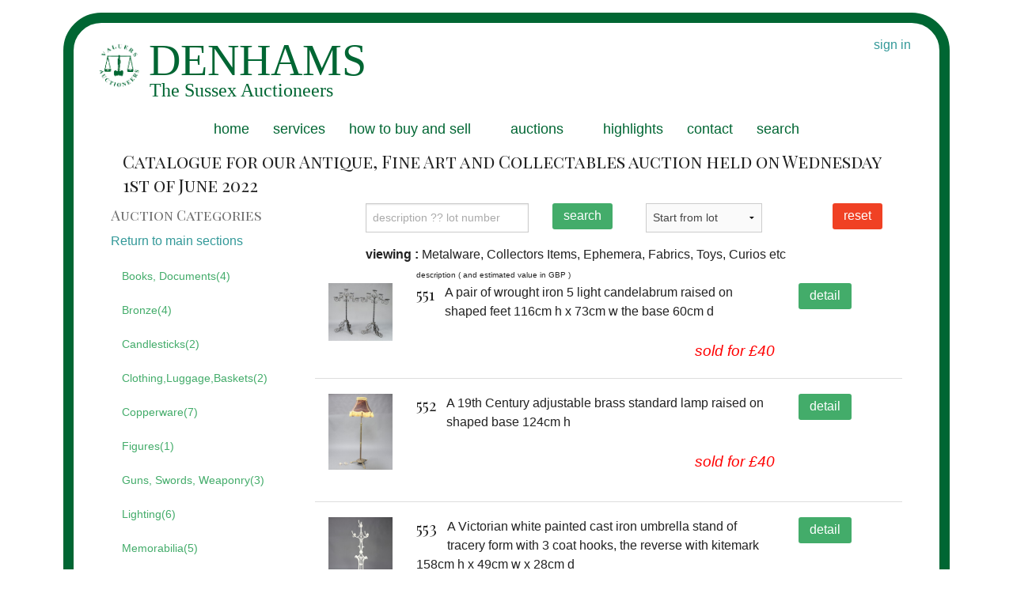

--- FILE ---
content_type: text/html; charset=UTF-8
request_url: https://denhams.com/antique-auction/june-2022-01/toys-carpets-memorabilia-militaria
body_size: 11617
content:
<!DOCTYPE HTML>
<html lang="en-GB">
<head>
            <!-- Google tag (gtag.js) -->
    <script async src="https://www.googletagmanager.com/gtag/js?id=UA-412982-1"></script>
    <script>
      window.dataLayer = window.dataLayer || [];
      function gtag(){dataLayer.push(arguments);}
      gtag('js', new Date());

      gtag('config', 'UA-412982-1');
    </script>
    
    <meta http-equiv="Content-Type" content="text/html; charset=utf-8">
    <title>
        Toys, Metalware and Ephemera in the 1st June 2022 antique auction | Denhams
    </title>
    <meta name="description" content="
		    Metalware, Collectors Items, Ephemera, Fabrics, Toys, Curios etc in Denham&#039;s Antique, Fine Art and Collectables auction held on Wednesday 1st of June 2022
	 ">
    <meta name="verify-v1" content="3rdhLs6QZ03lpoVDV+0ZUUwMuLy+p8h7/6QCo+wx2oo=">
    <meta name="msvalidate.01" content="12DD61020E58C330C77F851EEBE96B5C" />
    <meta name="p:domain_verify" content="35114e4875e44c5e80804a9ba55d9c37"/>
    <meta name="y_key" content="5aab57ce6b1738a0">
    <meta name="viewport" content="width=device-width"/>
    <meta name="_token" content="m2Cla66iM1ZqA39MAMG8e7nD8DVvNlX73dj2j9PW" />
    <link href="https://assets.denhams.com/img/apple-touch-icon.1de74a82.png" rel="apple-touch-icon-precomposed"/>
    <link rel="preload" as="style" href="//maxcdn.bootstrapcdn.com/font-awesome/4.5.0/css/font-awesome.min.css" onload="this.onload=null;this.rel='stylesheet'" >
    <link href="https://assets.denhams.com/css/framework.593e7cf2.css.gz" rel="stylesheet" type="text/css">
    <link rel="preload" as="style" href="https://assets.denhams.com/css/third-party.min.2af6197d.css.gz" onload="this.rel='stylesheet'">
    <link rel="preload" as="style" href="https://fonts.googleapis.com/css?family=Montserrat|Playfair+Display+SC" onload="this.onload=null;this.rel='stylesheet'">

    <link rel="preconnect" href="https://fonts.gstatic.com">
    <link rel="preload" as="style"  href="https://fonts.googleapis.com/css2?family=Raleway:wght@600&display=swap"  onload="this.onload=null;this.rel='stylesheet'">
       <style type="text/css">
       .extra-space-hamburger {
margin-top: 1.2rem;
padding-left: 1em;
}
   </style>
</head>
<!-- Google tag (gtag.js) -->
<script async src="https://www.googletagmanager.com/gtag/js?id=G-HSV5Q48EPX"></script>
<script>
  window.dataLayer = window.dataLayer || [];
  function gtag(){dataLayer.push(arguments);}
  gtag('js', new Date());

  gtag('config', 'G-HSV5Q48EPX');
</script>
<body  style='width:100%'>
<div class='outer'>
    <div class="row">
        <header class='member-status'>
                                                                                        <a href='/users/login'>sign in</a>
                                    </header>
    </div>
    <div class="off-canvas-wrap" data-offcanvas>
        <div class="inner-wrap">
            <nav class="tab-bar show-for-medium-down">
                <section class="right-small">
                 
                  <a href="#" class="right-off-canvas-toggle"><span> <i class="fa fa-bars extra-space-hamburger"></i>  </span></a>
                </section>
            </nav>

            <!-- Off Canvas Menu -->
            <aside class="left-off-canvas-menu">
                <ul class='off-canvas-list'>
                        <li><label>auction categories</label></li>
    <li class='has-submenu'><a href="#">Main categories</a>
        <ul class='left-submenu'>
            <li class="back"><a href="#">Back</a></li>
                                        <li>
                    <a href='https://denhams.com/antique-auction/june-2022-01/silver-jewellery'>
                        Silver, Silver Plated items, Jewellery &amp; Objects of Virtue</a></li>
                            <li>
                    <a href='https://denhams.com/antique-auction/june-2022-01/ceramic-glass-pottery'>
                        Ceramics and Glassware</a></li>
                            <li>
                    <a href='https://denhams.com/antique-auction/june-2022-01/toys-carpets-memorabilia-militaria'>
                        Metalware, Collectors Items, Ephemera, Fabrics, Toys, Curios etc</a></li>
                            <li>
                    <a href='https://denhams.com/antique-auction/june-2022-01/paintings'>
                        Paintings, Watercolours, Prints, Sculpture and Works of Art</a></li>
                            <li>
                    <a href='https://denhams.com/antique-auction/june-2022-01/clocks-scientific-instruments'>
                        Clocks, Watches and Timepieces</a></li>
                            <li>
                    <a href='https://denhams.com/antique-auction/june-2022-01/carpets-rugs-runners'>
                        Carpets, Rugs and Runners</a></li>
                            <li>
                    <a href='https://denhams.com/antique-auction/june-2022-01/antique-furniture'>
                        Antique &amp; Fine Quality Furniture and Furnishings</a></li>
                                </ul>
    </li>
    <li><a href='https://denhams.com/antique-auction/june-2022-01/toys-carpets-memorabilia-militaria/books-documents'>
            Books, Documents(4)</a></li>
    <li><a href='https://denhams.com/antique-auction/june-2022-01/toys-carpets-memorabilia-militaria/bronze'>
            Bronze(4)</a></li>
    <li><a href='https://denhams.com/antique-auction/june-2022-01/toys-carpets-memorabilia-militaria/candlesticks'>
            Candlesticks(2)</a></li>
    <li><a href='https://denhams.com/antique-auction/june-2022-01/toys-carpets-memorabilia-militaria/clothing-luggage-baskets'>
            Clothing,Luggage,Baskets(2)</a></li>
    <li><a href='https://denhams.com/antique-auction/june-2022-01/toys-carpets-memorabilia-militaria/copperware'>
            Copperware(7)</a></li>
    <li><a href='https://denhams.com/antique-auction/june-2022-01/toys-carpets-memorabilia-militaria/figures'>
            Figures(1)</a></li>
    <li><a href='https://denhams.com/antique-auction/june-2022-01/toys-carpets-memorabilia-militaria/guns-swords-weaponry'>
            Guns, Swords, Weaponry(3)</a></li>
    <li><a href='https://denhams.com/antique-auction/june-2022-01/toys-carpets-memorabilia-militaria/lighting'>
            Lighting(6)</a></li>
    <li><a href='https://denhams.com/antique-auction/june-2022-01/toys-carpets-memorabilia-militaria/memorabilia'>
            Memorabilia(5)</a></li>
    <li><a href='https://denhams.com/antique-auction/june-2022-01/toys-carpets-memorabilia-militaria/model-planes-boats-trains'>
            Model Planes, Boats, Trains(3)</a></li>
    <li><a href='https://denhams.com/antique-auction/june-2022-01/toys-carpets-memorabilia-militaria/other'>
            Other(13)</a></li>
    <li><a href='https://denhams.com/antique-auction/june-2022-01/toys-carpets-memorabilia-militaria/postcards-stamps-cigarette-cards'>
            Postcards, Stamps, Cigarette Cards(7)</a></li>
    <li><a href='https://denhams.com/antique-auction/june-2022-01/toys-carpets-memorabilia-militaria/samplers-panels-stump-work'>
            Samplers, Panels, Stump work(1)</a></li>
    <li><a href='https://denhams.com/antique-auction/june-2022-01/toys-carpets-memorabilia-militaria/taxidermy'>
            Taxidermy(1)</a></li>
    <li><a href='https://denhams.com/antique-auction/june-2022-01/toys-carpets-memorabilia-militaria/telescopes-binoculars'>
            Telescopes, Binoculars(1)</a></li>
    <li><a href='https://denhams.com/antique-auction/june-2022-01/toys-carpets-memorabilia-militaria/tools-machinery-instruments'>
            Tools, Machinery, Instruments(2)</a></li>
    <li><a href='https://denhams.com/antique-auction/june-2022-01/toys-carpets-memorabilia-militaria/toys-dolls-games'>
            Toys,Dolls,Games(13)</a></li>
    <li><a href='https://denhams.com/antique-auction/june-2022-01/toys-carpets-memorabilia-militaria/wine-whiskey-alcohol'>
            Wine,whiskey,alcohol(2)</a></li>
    <li><a href='https://denhams.com/antique-auction/june-2022-01/toys-carpets-memorabilia-militaria/wooden-items'>
            Wooden Items(7)</a></li>
		
                </ul>
            </aside>

            <aside class="right-off-canvas-menu">
                <ul class='off-canvas-list'>
                    <li><a href="/">home</a></li>

    <li><a href="/info/services">services</a></li>
    <li class='has-submenu'>
        <a href="#">how to buy and sell</a>
        <ul class='right-submenu'>
          <li class="back"><a href="#">Back</a></li>
            <li><a href="/info/buying_at_auction">Buying at auction</a></li>
            <li><a href="/info/selling_at_auction">Selling at auction</a></li>
            <li><a href='/info/member_services/'>member services</a></li>
            <li class='has-submenu'><a href="#">Shipping</a>
                <ul class='right-submenu'>
                  <li class="back"><a href="#">Back</a></li>

                    <li><a href='/info/international_shipping'>International</a></li>
                    <li><a href='/info/uk_shipping'>UK</a></li>
                </ul>
            </li>
            <li class='has-submenu'>
                <a href="#">Terms and Conditions</a>
                <ul class='right-submenu'>
                  <li class="back"><a href="#">Back</a></li>

                    <li><a href='/info/terms_buying'>for buying</a></li>
                    <li><a href='/info/terms_selling'>for selling</a></li>
                </ul>
            </li>
        </ul>
    </li>

    <li class='has-submenu'><a href="#">auctions</a>
        <ul class='right-submenu'>
            <li class="back"><a href="#">Back</a></li>
            <li><a href="/upcoming-auctions/">upcoming</a></li>
            <li><a href="/past-auctions/">past </a></li>


        </ul>
    </li>
    <li class='has-submenu'><a href="#">dates and times</a>
        <ul class='right-submenu'>
          <li class="back"><a href="#">Back</a></li>

            <li><a href="/upcoming-auctions">upcoming auctions</a></li>
            <li><a href="/info/viewing_times">viewing times</a></li>

            <li><a href="/vendors/">sellers area</a></li>
        </ul>
    </li>
    <li><a href="/highlights/">highlights</a></li>
    <li><a href="/info/contact">contact</a></li>
  
   <li> <a href='/users/login'>sign in</a></li>
   <li> <a href='/users/register'>or register</a></li>
   <li> <a href='/lots/search'>search past auctions</a></li>

                </ul>
            </aside>

            <!-- close the off-canvas menu -->
            <a class="exit-off-canvas"></a>

            <div class="row ">
                <div class='show-for-large-up  medium-12 columns'>
                    <nav class="top-bar " data-topbar>
                                                                                    <ul class="title-area">
    <li class="name"></li>
    <li class="toggle-topbar menu-icon"><a href="#">menu</a></li>
  </ul>
<section class="top-bar-section">
<ul>
    <li><a href="/">home</a></li>
    <li><a href="/info/services">services</a></li>
    <li class='has-dropdown'>
        <a href="#">how to buy and sell</a>
        <ul class='dropdown'>
            <li><a href="/info/buying_at_auction">buying at auction</a></li>
            <li><a href="/info/selling_at_auction">selling at auction</a></li>
            <li><a href='/info/member_services/'>member services</a></li>
            <li class='has-dropdown'><a href="#">shipping</a>
                <ul class='dropdown'>
                    <li><a href='/info/international_shipping'>international</a></li>
                    <li><a href='/info/uk_shipping'>UK</a></li>
                </ul>
            </li>
            <li class='has-dropdown'>
                <a href="#">terms and conditions</a>
                <ul class='dropdown'>
                    <li><a href='/info/terms_buying'>for buying</a></li>
                    <li><a href='/info/terms_selling'>for selling</a></li>
                </ul>
            </li>
        </ul>
    </li>
    <li class='has-dropdown'><a href="#">auctions</a>
        <ul class='dropdown'>
            <li><a href="/upcoming-auctions/">upcoming</a></li>
            <li><a href="/viewing-times">viewing times</a></li>
            <li><a href="/past-auctions/">past </a></li>

            <li><a href="/vendors/">sellers area</a></li>
        </ul>
    </li>
    <li><a href="/highlights/">highlights</a></li>
    <li><a href="/info/contact">contact</a></li>
     <li class='has-dropdown show-for-small-only'><a href="#">Members</a>
        <ul class='dropdown'>
                           <li> <a href='/users/login'>sign in</a></li>
               <li> <a href='/users/register'>or register</a></li>
                    </ul>
    </li>
    <li><a href="/lots/search">search</a></li>

</ul>
</section>



                                                                        </nav>
                </div>
            </div>
            <div class="row" style="min-height: 200px">
                <div class='small-12 large-12 columns'>
                        <div id="fb-root"></div>
    <div class='row'>
        <div class='small-12 large-12 columns'>
                            <h1>Catalogue for our Antique, Fine Art and Collectables auction held on Wednesday 1st of June 2022</h1>
                    </div>
        <div class='row'>
            <div class='large-3 columns show-for-large-up'>
                <h3 class='subheader'>Auction Categories</h3>
                                    <!--googleoff: all-->
                    <a href='https://denhams.com/antique-auction/june-2022-01'>Return to main sections</a>
                    <!--googleon: all-->
                                <nav class="auction-category">
                    <ul class='side-nav'>
                        <li><a href='https://denhams.com/antique-auction/june-2022-01/toys-carpets-memorabilia-militaria/books-documents'>
            Books, Documents(4)</a></li>

    <li><a href='https://denhams.com/antique-auction/june-2022-01/toys-carpets-memorabilia-militaria/bronze'>
            Bronze(4)</a></li>

    <li><a href='https://denhams.com/antique-auction/june-2022-01/toys-carpets-memorabilia-militaria/candlesticks'>
            Candlesticks(2)</a></li>

    <li><a href='https://denhams.com/antique-auction/june-2022-01/toys-carpets-memorabilia-militaria/clothing-luggage-baskets'>
            Clothing,Luggage,Baskets(2)</a></li>

    <li><a href='https://denhams.com/antique-auction/june-2022-01/toys-carpets-memorabilia-militaria/copperware'>
            Copperware(7)</a></li>

    <li><a href='https://denhams.com/antique-auction/june-2022-01/toys-carpets-memorabilia-militaria/figures'>
            Figures(1)</a></li>

    <li><a href='https://denhams.com/antique-auction/june-2022-01/toys-carpets-memorabilia-militaria/guns-swords-weaponry'>
            Guns, Swords, Weaponry(3)</a></li>

    <li><a href='https://denhams.com/antique-auction/june-2022-01/toys-carpets-memorabilia-militaria/lighting'>
            Lighting(6)</a></li>

    <li><a href='https://denhams.com/antique-auction/june-2022-01/toys-carpets-memorabilia-militaria/memorabilia'>
            Memorabilia(5)</a></li>

    <li><a href='https://denhams.com/antique-auction/june-2022-01/toys-carpets-memorabilia-militaria/model-planes-boats-trains'>
            Model Planes, Boats, Trains(3)</a></li>

    <li><a href='https://denhams.com/antique-auction/june-2022-01/toys-carpets-memorabilia-militaria/other'>
            Other(13)</a></li>

    <li><a href='https://denhams.com/antique-auction/june-2022-01/toys-carpets-memorabilia-militaria/postcards-stamps-cigarette-cards'>
            Postcards, Stamps, Cigarette Cards(7)</a></li>

    <li><a href='https://denhams.com/antique-auction/june-2022-01/toys-carpets-memorabilia-militaria/samplers-panels-stump-work'>
            Samplers, Panels, Stump work(1)</a></li>

    <li><a href='https://denhams.com/antique-auction/june-2022-01/toys-carpets-memorabilia-militaria/taxidermy'>
            Taxidermy(1)</a></li>

    <li><a href='https://denhams.com/antique-auction/june-2022-01/toys-carpets-memorabilia-militaria/telescopes-binoculars'>
            Telescopes, Binoculars(1)</a></li>

    <li><a href='https://denhams.com/antique-auction/june-2022-01/toys-carpets-memorabilia-militaria/tools-machinery-instruments'>
            Tools, Machinery, Instruments(2)</a></li>

    <li><a href='https://denhams.com/antique-auction/june-2022-01/toys-carpets-memorabilia-militaria/toys-dolls-games'>
            Toys,Dolls,Games(13)</a></li>

    <li><a href='https://denhams.com/antique-auction/june-2022-01/toys-carpets-memorabilia-militaria/wine-whiskey-alcohol'>
            Wine,whiskey,alcohol(2)</a></li>

    <li><a href='https://denhams.com/antique-auction/june-2022-01/toys-carpets-memorabilia-militaria/wooden-items'>
            Wooden Items(7)</a></li>
		
                    </ul>
                </nav>
            </div>
            <div class='small-12 large-9 columns'>
                <div class='row'>
                    <div class='small-11 small-offset-1 small-centered  columns'>
                        <div class="row">
	<form method="POST" action="https://denhams.com/antique-auction/june-2022-01/search" accept-charset="UTF-8"><input name="_token" type="hidden" value="m2Cla66iM1ZqA39MAMG8e7nD8DVvNlX73dj2j9PW">

	<div class="small-8 medium-4 columns">
		<input placeholder="description ?? lot number" name="searchtext" type="text">
	</div>
	<div class="small-4 medium-2 columns">
		<button type="submit" class="medium radius left">search</button>
	</div>
	<div class="small-6 medium-2 columns">
		<a class="button alert medium radius left" href="https://denhams.com/antique-auction?sale_date_slug=june-2022-01">reset</a>
	</div>
	</form>
	<div class="small-6 medium-3  text-right end columns"  >
		<form method="GET" action="https://denhams.com/antique-auction?sale_date_slug=june-2022-01" accept-charset="UTF-8" name="choose_start_lot">
		<select name="start_lot_no"><option selected="selected" value="">Start from lot</option><option value="1">1</option><option value="2">2</option><option value="3">3</option><option value="4">4</option><option value="5">5</option><option value="6">6</option><option value="7">7</option><option value="8">8</option><option value="9">9</option><option value="10">10</option><option value="11">11</option><option value="12">12</option><option value="13">13</option><option value="14">14</option><option value="15">15</option><option value="16">16</option><option value="17">17</option><option value="18">18</option><option value="19">19</option><option value="20">20</option><option value="21">21</option><option value="22">22</option><option value="23">23</option><option value="24">24</option><option value="25">25</option><option value="26">26</option><option value="27">27</option><option value="28">28</option><option value="29">29</option><option value="30">30</option><option value="31">31</option><option value="32">32</option><option value="33">33</option><option value="34">34</option><option value="35">35</option><option value="36">36</option><option value="37">37</option><option value="38">38</option><option value="39">39</option><option value="40">40</option><option value="41">41</option><option value="42">42</option><option value="43">43</option><option value="44">44</option><option value="45">45</option><option value="46">46</option><option value="47">47</option><option value="48">48</option><option value="49">49</option><option value="50">50</option><option value="51">51</option><option value="52">52</option><option value="54">54</option><option value="55">55</option><option value="56">56</option><option value="57">57</option><option value="58">58</option><option value="59">59</option><option value="60">60</option><option value="61">61</option><option value="62">62</option><option value="63">63</option><option value="64">64</option><option value="65">65</option><option value="66">66</option><option value="67">67</option><option value="68">68</option><option value="69">69</option><option value="70">70</option><option value="71">71</option><option value="72">72</option><option value="73">73</option><option value="74">74</option><option value="75">75</option><option value="76">76</option><option value="77">77</option><option value="78">78</option><option value="79">79</option><option value="80">80</option><option value="81">81</option><option value="82">82</option><option value="83">83</option><option value="84">84</option><option value="85">85</option><option value="86">86</option><option value="87">87</option><option value="88">88</option><option value="89">89</option><option value="90">90</option><option value="91">91</option><option value="92">92</option><option value="93">93</option><option value="94">94</option><option value="95">95</option><option value="96">96</option><option value="97">97</option><option value="98">98</option><option value="99">99</option><option value="100">100</option><option value="101">101</option><option value="102">102</option><option value="103">103</option><option value="104">104</option><option value="105">105</option><option value="106">106</option><option value="108">108</option><option value="109">109</option><option value="110">110</option><option value="111">111</option><option value="112">112</option><option value="113">113</option><option value="114">114</option><option value="115">115</option><option value="116">116</option><option value="117">117</option><option value="118">118</option><option value="119">119</option><option value="120">120</option><option value="121">121</option><option value="122">122</option><option value="123">123</option><option value="124">124</option><option value="125">125</option><option value="126">126</option><option value="127">127</option><option value="128">128</option><option value="129">129</option><option value="130">130</option><option value="131">131</option><option value="132">132</option><option value="133">133</option><option value="134">134</option><option value="135">135</option><option value="136">136</option><option value="137">137</option><option value="138">138</option><option value="139">139</option><option value="140">140</option><option value="141">141</option><option value="142">142</option><option value="143">143</option><option value="144">144</option><option value="145">145</option><option value="146">146</option><option value="147">147</option><option value="148">148</option><option value="149">149</option><option value="150">150</option><option value="151">151</option><option value="152">152</option><option value="153">153</option><option value="154">154</option><option value="155">155</option><option value="156">156</option><option value="157">157</option><option value="158">158</option><option value="159">159</option><option value="160">160</option><option value="161">161</option><option value="162">162</option><option value="163">163</option><option value="164">164</option><option value="165">165</option><option value="166">166</option><option value="167">167</option><option value="168">168</option><option value="169">169</option><option value="170">170</option><option value="171">171</option><option value="172">172</option><option value="173">173</option><option value="174">174</option><option value="175">175</option><option value="176">176</option><option value="177">177</option><option value="178">178</option><option value="179">179</option><option value="180">180</option><option value="181">181</option><option value="182">182</option><option value="183">183</option><option value="184">184</option><option value="185">185</option><option value="186">186</option><option value="187">187</option><option value="188">188</option><option value="189">189</option><option value="190">190</option><option value="191">191</option><option value="192">192</option><option value="193">193</option><option value="194">194</option><option value="195">195</option><option value="196">196</option><option value="197">197</option><option value="198">198</option><option value="199">199</option><option value="200">200</option><option value="201">201</option><option value="202">202</option><option value="203">203</option><option value="204">204</option><option value="205">205</option><option value="206">206</option><option value="207">207</option><option value="208">208</option><option value="209">209</option><option value="210">210</option><option value="211">211</option><option value="212">212</option><option value="213">213</option><option value="214">214</option><option value="215">215</option><option value="216">216</option><option value="217">217</option><option value="218">218</option><option value="219">219</option><option value="220">220</option><option value="221">221</option><option value="222">222</option><option value="223">223</option><option value="224">224</option><option value="225">225</option><option value="226">226</option><option value="227">227</option><option value="228">228</option><option value="229">229</option><option value="230">230</option><option value="231">231</option><option value="232">232</option><option value="233">233</option><option value="234">234</option><option value="235">235</option><option value="236">236</option><option value="237">237</option><option value="238">238</option><option value="239">239</option><option value="240">240</option><option value="241">241</option><option value="242">242</option><option value="243">243</option><option value="244">244</option><option value="245">245</option><option value="246">246</option><option value="247">247</option><option value="248">248</option><option value="249">249</option><option value="250">250</option><option value="251">251</option><option value="252">252</option><option value="253">253</option><option value="254">254</option><option value="255">255</option><option value="256">256</option><option value="257">257</option><option value="258">258</option><option value="259">259</option><option value="260">260</option><option value="261">261</option><option value="262">262</option><option value="263">263</option><option value="264">264</option><option value="265">265</option><option value="266">266</option><option value="267">267</option><option value="268">268</option><option value="269">269</option><option value="270">270</option><option value="271">271</option><option value="272">272</option><option value="273">273</option><option value="274">274</option><option value="275">275</option><option value="276">276</option><option value="277">277</option><option value="278">278</option><option value="279">279</option><option value="280">280</option><option value="281">281</option><option value="282">282</option><option value="283">283</option><option value="284">284</option><option value="285">285</option><option value="286">286</option><option value="287">287</option><option value="288">288</option><option value="289">289</option><option value="290">290</option><option value="291">291</option><option value="292">292</option><option value="293">293</option><option value="294">294</option><option value="295">295</option><option value="296">296</option><option value="297">297</option><option value="298">298</option><option value="401">401</option><option value="403">403</option><option value="404">404</option><option value="405">405</option><option value="406">406</option><option value="407">407</option><option value="408">408</option><option value="409">409</option><option value="410">410</option><option value="411">411</option><option value="412">412</option><option value="413">413</option><option value="414">414</option><option value="415">415</option><option value="416">416</option><option value="417">417</option><option value="418">418</option><option value="419">419</option><option value="420">420</option><option value="422">422</option><option value="423">423</option><option value="424">424</option><option value="425">425</option><option value="426">426</option><option value="427">427</option><option value="428">428</option><option value="429">429</option><option value="430">430</option><option value="431">431</option><option value="432">432</option><option value="433">433</option><option value="434">434</option><option value="435">435</option><option value="436">436</option><option value="437">437</option><option value="438">438</option><option value="439">439</option><option value="440">440</option><option value="441">441</option><option value="442">442</option><option value="443">443</option><option value="444">444</option><option value="445">445</option><option value="446">446</option><option value="447">447</option><option value="448">448</option><option value="449">449</option><option value="450">450</option><option value="451">451</option><option value="452">452</option><option value="453">453</option><option value="454">454</option><option value="455">455</option><option value="456">456</option><option value="457">457</option><option value="458">458</option><option value="459">459</option><option value="460">460</option><option value="461">461</option><option value="462">462</option><option value="463">463</option><option value="464">464</option><option value="465">465</option><option value="466">466</option><option value="467">467</option><option value="468">468</option><option value="469">469</option><option value="470">470</option><option value="471">471</option><option value="472">472</option><option value="473">473</option><option value="474">474</option><option value="475">475</option><option value="551">551</option><option value="552">552</option><option value="553">553</option><option value="554">554</option><option value="555">555</option><option value="556">556</option><option value="557">557</option><option value="558">558</option><option value="559">559</option><option value="560">560</option><option value="561">561</option><option value="562">562</option><option value="563">563</option><option value="564">564</option><option value="565">565</option><option value="566">566</option><option value="567">567</option><option value="568">568</option><option value="569">569</option><option value="570">570</option><option value="571">571</option><option value="572">572</option><option value="573">573</option><option value="574">574</option><option value="575">575</option><option value="576">576</option><option value="577">577</option><option value="578">578</option><option value="579">579</option><option value="580">580</option><option value="581">581</option><option value="583">583</option><option value="584">584</option><option value="585">585</option><option value="586">586</option><option value="587">587</option><option value="588">588</option><option value="589">589</option><option value="590">590</option><option value="591">591</option><option value="592">592</option><option value="593">593</option><option value="594">594</option><option value="595">595</option><option value="596">596</option><option value="597">597</option><option value="598">598</option><option value="599">599</option><option value="600">600</option><option value="601">601</option><option value="602">602</option><option value="603">603</option><option value="604">604</option><option value="605">605</option><option value="606">606</option><option value="607">607</option><option value="608">608</option><option value="609">609</option><option value="610">610</option><option value="611">611</option><option value="612">612</option><option value="613">613</option><option value="614">614</option><option value="615">615</option><option value="616">616</option><option value="617">617</option><option value="618">618</option><option value="619">619</option><option value="620">620</option><option value="621">621</option><option value="622">622</option><option value="623">623</option><option value="624">624</option><option value="626">626</option><option value="627">627</option><option value="628">628</option><option value="629">629</option><option value="630">630</option><option value="631">631</option><option value="632">632</option><option value="633">633</option><option value="634">634</option><option value="635">635</option><option value="636">636</option><option value="801">801</option><option value="802">802</option><option value="803">803</option><option value="804">804</option><option value="805">805</option><option value="806">806</option><option value="807">807</option><option value="808">808</option><option value="809">809</option><option value="810">810</option><option value="811">811</option><option value="812">812</option><option value="813">813</option><option value="814">814</option><option value="815">815</option><option value="816">816</option><option value="851">851</option><option value="852">852</option><option value="853">853</option><option value="854">854</option><option value="855">855</option><option value="856">856</option><option value="857">857</option><option value="858">858</option><option value="859">859</option><option value="861">861</option><option value="862">862</option><option value="863">863</option><option value="864">864</option><option value="865">865</option><option value="866">866</option><option value="867">867</option><option value="868">868</option><option value="869">869</option><option value="870">870</option><option value="871">871</option><option value="872">872</option><option value="873">873</option><option value="874">874</option><option value="875">875</option><option value="876">876</option><option value="881">881</option><option value="882">882</option><option value="883">883</option><option value="884">884</option><option value="885">885</option><option value="886">886</option><option value="887">887</option><option value="888">888</option><option value="889">889</option><option value="890">890</option><option value="891">891</option><option value="892">892</option><option value="893">893</option><option value="894">894</option><option value="895">895</option><option value="896">896</option><option value="897">897</option><option value="898">898</option><option value="899">899</option><option value="900">900</option><option value="901">901</option><option value="902">902</option><option value="903">903</option><option value="904">904</option><option value="905">905</option><option value="906">906</option><option value="907">907</option><option value="908">908</option><option value="921">921</option><option value="922">922</option><option value="923">923</option><option value="924">924</option><option value="925">925</option><option value="926">926</option><option value="927">927</option><option value="928">928</option><option value="929">929</option><option value="930">930</option><option value="931">931</option><option value="932">932</option><option value="933">933</option><option value="934">934</option><option value="935">935</option><option value="936">936</option><option value="937">937</option><option value="938">938</option><option value="939">939</option><option value="940">940</option><option value="941">941</option><option value="942">942</option><option value="943">943</option><option value="944">944</option><option value="945">945</option><option value="946">946</option><option value="947">947</option><option value="948">948</option><option value="949">949</option><option value="950">950</option><option value="951">951</option><option value="952">952</option><option value="953">953</option><option value="954">954</option><option value="955">955</option><option value="956">956</option><option value="957">957</option><option value="958">958</option><option value="959">959</option><option value="960">960</option><option value="961">961</option><option value="962">962</option><option value="963">963</option><option value="964">964</option><option value="965">965</option><option value="966">966</option><option value="967">967</option><option value="968">968</option><option value="969">969</option><option value="970">970</option><option value="971">971</option><option value="972">972</option><option value="973">973</option><option value="974">974</option><option value="975">975</option><option value="976">976</option><option value="977">977</option><option value="978">978</option><option value="979">979</option><option value="980">980</option><option value="981">981</option><option value="982">982</option><option value="983">983</option><option value="984">984</option><option value="985">985</option><option value="986">986</option><option value="987">987</option><option value="988">988</option><option value="989">989</option><option value="990">990</option><option value="991">991</option><option value="992">992</option><option value="993">993</option><option value="994">994</option><option value="995">995</option><option value="996">996</option><option value="997">997</option><option value="998">998</option><option value="999">999</option><option value="1000">1000</option><option value="1001">1001</option><option value="1002">1002</option><option value="1003">1003</option><option value="1004">1004</option><option value="1005">1005</option><option value="1006">1006</option><option value="1007">1007</option><option value="1008">1008</option><option value="1009">1009</option><option value="1010">1010</option><option value="1011">1011</option><option value="1012">1012</option><option value="1013">1013</option><option value="1014">1014</option><option value="1015">1015</option><option value="1016">1016</option><option value="1017">1017</option><option value="1018">1018</option><option value="1019">1019</option><option value="1020">1020</option><option value="1021">1021</option><option value="1022">1022</option><option value="1023">1023</option><option value="1024">1024</option><option value="1025">1025</option><option value="1026">1026</option><option value="1027">1027</option><option value="1028">1028</option><option value="1029">1029</option><option value="1030">1030</option><option value="1031">1031</option><option value="1032">1032</option><option value="1033">1033</option><option value="1034">1034</option><option value="1035">1035</option><option value="1036">1036</option><option value="1037">1037</option><option value="1038">1038</option><option value="1039">1039</option><option value="1040">1040</option><option value="1041">1041</option><option value="1042">1042</option><option value="1043">1043</option><option value="1044">1044</option><option value="1045">1045</option><option value="1046">1046</option><option value="1047">1047</option><option value="1048">1048</option><option value="1049">1049</option><option value="1050">1050</option><option value="1051">1051</option><option value="1052">1052</option><option value="1053">1053</option><option value="1054">1054</option><option value="1055">1055</option><option value="1056">1056</option><option value="1057">1057</option><option value="1058">1058</option><option value="1059">1059</option><option value="1060">1060</option><option value="1061">1061</option><option value="1062">1062</option></select>
		</form>
	</div>
</div>
<div class="row">

</div>
                    </div>
                </div>
                <div class='row'>
                    <div class='small-11 small-offset-1 small-centered large-12 columns'>
                                                <span class="inline show-for-medium-down">
                            <strong>Viewing</strong> 1<br>
                            <a class='left-off-canvas-toggle'><i class="fa fa-chevron-circle-left"></i>
                                                                    19 sub categories
                                                            </a>
                        </span>
                        <span class="show-for-large-up"><strong> viewing
                                : </strong> Metalware, Collectors Items, Ephemera, Fabrics, Toys, Curios etc
                        </span>

                    </div>
                </div>
                             </div>
            <div class='small-12 large-9 columns'>
                <div class='row'>
                    <div class='small-10 small-offset-2  columns'>
                        <small>description ( and estimated value in GBP )</small>
                    </div>
                </div>
                                    <div class='row' data-lot-id='506965'>
                        <div class='small-12 medium-2 large-2 columns'>
                            <ul class="lightgallery">

        <li data-src="https://images.denhams.com/829/829lot551.jpg" data-responsive="https://image-resize.denhams.com/mobile/829/829lot551.jpg 400">

            <picture>
                  <source 
                    srcset="https://image-resize.denhams.com/highlight/829/829lot551.jpg"
                    media="(min-width: 600px)"
                  />
                  <img 
                    src="https://image-resize.denhams.com/mobile-thumb/829/829lot551.jpg" 
                    alt="A pair of wrought iron 5 light candelabrum raised on shaped feet 116cm h x 73cm w the base 60cm d "
                  />
            </picture>
        </li>
                    </ul>
                        </div>
                        <div class='small-12 medium-10 large-10 columns'>
                            <div class="row">
                                <div class='small-12 medium-9 large-9 columns'>
                                    <h2 class='lotno'>551</h2>
                                    <span class='description '>
                                        A pair of wrought iron 5 light candelabrum raised on shaped feet 116cm h x 73cm w the base 60cm d 
                                                                                <br><br>
                                            <span class='right price-result'><em>sold for &pound;40</em></span>
                                                                                                                 
                                    </span>

                                    

                                                                    </div>
                                <div class='small-12 medium-3 large-3 columns'>
                                    <span class='left'>
                                                                                    <a class='button medium radius' href='https://denhams.com/lot/551/june-2022-01'>detail</a>
                                                                                                                        </span>
                                </div>
                            </div>
                        </div>
                    </div>
                    <hr>
                                    <div class='row' data-lot-id='506966'>
                        <div class='small-12 medium-2 large-2 columns'>
                            <ul class="lightgallery">

        <li data-src="https://images.denhams.com/829/829lot552.jpg" data-responsive="https://image-resize.denhams.com/mobile/829/829lot552.jpg 400">

            <picture>
                  <source 
                    srcset="https://image-resize.denhams.com/highlight/829/829lot552.jpg"
                    media="(min-width: 600px)"
                  />
                  <img 
                    src="https://image-resize.denhams.com/mobile-thumb/829/829lot552.jpg" 
                    alt="A 19th Century adjustable brass standard lamp raised on shaped base 124cm h "
                  />
            </picture>
        </li>
                    </ul>
                        </div>
                        <div class='small-12 medium-10 large-10 columns'>
                            <div class="row">
                                <div class='small-12 medium-9 large-9 columns'>
                                    <h2 class='lotno'>552</h2>
                                    <span class='description '>
                                        A 19th Century adjustable brass standard lamp raised on shaped base 124cm h 
                                                                                <br><br>
                                            <span class='right price-result'><em>sold for &pound;40</em></span>
                                                                                                                 
                                    </span>

                                    

                                                                    </div>
                                <div class='small-12 medium-3 large-3 columns'>
                                    <span class='left'>
                                                                                    <a class='button medium radius' href='https://denhams.com/lot/552/june-2022-01'>detail</a>
                                                                                                                        </span>
                                </div>
                            </div>
                        </div>
                    </div>
                    <hr>
                                    <div class='row' data-lot-id='506967'>
                        <div class='small-12 medium-2 large-2 columns'>
                            <ul class="lightgallery">

        <li data-src="https://images.denhams.com/829/829lot553.jpg" data-responsive="https://image-resize.denhams.com/mobile/829/829lot553.jpg 400">

            <picture>
                  <source 
                    srcset="https://image-resize.denhams.com/highlight/829/829lot553.jpg"
                    media="(min-width: 600px)"
                  />
                  <img 
                    src="https://image-resize.denhams.com/mobile-thumb/829/829lot553.jpg" 
                    alt="A Victorian white painted cast iron umbrella stand of tracery form with 3 coat hooks, the reverse with kitemark 158cm h x 49cm w x 28cm d "
                  />
            </picture>
        </li>
                    </ul>
                        </div>
                        <div class='small-12 medium-10 large-10 columns'>
                            <div class="row">
                                <div class='small-12 medium-9 large-9 columns'>
                                    <h2 class='lotno'>553</h2>
                                    <span class='description '>
                                        A Victorian white painted cast iron umbrella stand of tracery form with 3 coat hooks, the reverse with kitemark 158cm h x 49cm w x 28cm d 
                                                                                <br><br>
                                            <span class='right price-result'><em>sold for &pound;85</em></span>
                                                                                                                 
                                    </span>

                                    

                                                                    </div>
                                <div class='small-12 medium-3 large-3 columns'>
                                    <span class='left'>
                                                                                    <a class='button medium radius' href='https://denhams.com/lot/553/june-2022-01'>detail</a>
                                                                                                                        </span>
                                </div>
                            </div>
                        </div>
                    </div>
                    <hr>
                                    <div class='row' data-lot-id='506968'>
                        <div class='small-12 medium-2 large-2 columns'>
                            <ul class="lightgallery">

        <li data-src="https://images.denhams.com/829/829lot554.jpg" data-responsive="https://image-resize.denhams.com/mobile/829/829lot554.jpg 400">

            <picture>
                  <source 
                    srcset="https://image-resize.denhams.com/highlight/829/829lot554.jpg"
                    media="(min-width: 600px)"
                  />
                  <img 
                    src="https://image-resize.denhams.com/mobile-thumb/829/829lot554.jpg" 
                    alt="A pair of Dutch style gilt metal 6 light electroliers with etched glass shades 44cm h x 67cm diam. (one is missing 3 shades) "
                  />
            </picture>
        </li>
                    </ul>
                        </div>
                        <div class='small-12 medium-10 large-10 columns'>
                            <div class="row">
                                <div class='small-12 medium-9 large-9 columns'>
                                    <h2 class='lotno'>554</h2>
                                    <span class='description '>
                                        A pair of Dutch style gilt metal 6 light electroliers with etched glass shades 44cm h x 67cm diam. (one is missing 3 shades) 
                                                                                                                 
                                    </span>

                                    

                                                                    </div>
                                <div class='small-12 medium-3 large-3 columns'>
                                    <span class='left'>
                                                                                    <a class='button medium radius' href='https://denhams.com/lot/554/june-2022-01'>detail</a>
                                                                                                                        </span>
                                </div>
                            </div>
                        </div>
                    </div>
                    <hr>
                                    <div class='row' data-lot-id='506969'>
                        <div class='small-12 medium-2 large-2 columns'>
                            <ul class="lightgallery">

        <li data-src="https://images.denhams.com/829/829lot555.jpg" data-responsive="https://image-resize.denhams.com/mobile/829/829lot555.jpg 400">

            <picture>
                  <source 
                    srcset="https://image-resize.denhams.com/highlight/829/829lot555.jpg"
                    media="(min-width: 600px)"
                  />
                  <img 
                    src="https://image-resize.denhams.com/mobile-thumb/829/829lot555.jpg" 
                    alt="An impressive pair of wrought metal and glass 8 light electroliers hung lozenges 60cm h x 70cm diam. "
                  />
            </picture>
        </li>
                    </ul>
                        </div>
                        <div class='small-12 medium-10 large-10 columns'>
                            <div class="row">
                                <div class='small-12 medium-9 large-9 columns'>
                                    <h2 class='lotno'>555</h2>
                                    <span class='description '>
                                        An impressive pair of wrought metal and glass 8 light electroliers hung lozenges 60cm h x 70cm diam. 
                                                                                                                 
                                    </span>

                                    

                                                                    </div>
                                <div class='small-12 medium-3 large-3 columns'>
                                    <span class='left'>
                                                                                    <a class='button medium radius' href='https://denhams.com/lot/555/june-2022-01'>detail</a>
                                                                                                                        </span>
                                </div>
                            </div>
                        </div>
                    </div>
                    <hr>
                                    <div class='row' data-lot-id='506970'>
                        <div class='small-12 medium-2 large-2 columns'>
                            <ul class="lightgallery">

        <li data-src="https://images.denhams.com/829/829lot556.jpg" data-responsive="https://image-resize.denhams.com/mobile/829/829lot556.jpg 400">

            <picture>
                  <source 
                    srcset="https://image-resize.denhams.com/highlight/829/829lot556.jpg"
                    media="(min-width: 600px)"
                  />
                  <img 
                    src="https://image-resize.denhams.com/mobile-thumb/829/829lot556.jpg" 
                    alt="A fully rigged wooden model of the frigate Berlin 1675 83cm x 71cm x 16cm  "
                  />
            </picture>
        </li>
                    </ul>
                        </div>
                        <div class='small-12 medium-10 large-10 columns'>
                            <div class="row">
                                <div class='small-12 medium-9 large-9 columns'>
                                    <h2 class='lotno'>556</h2>
                                    <span class='description '>
                                        A fully rigged wooden model of the frigate Berlin 1675 83cm x 71cm x 16cm  
                                                                                                                 
                                    </span>

                                    

                                                                    </div>
                                <div class='small-12 medium-3 large-3 columns'>
                                    <span class='left'>
                                                                                    <a class='button medium radius' href='https://denhams.com/lot/556/june-2022-01'>detail</a>
                                                                                                                        </span>
                                </div>
                            </div>
                        </div>
                    </div>
                    <hr>
                                    <div class='row' data-lot-id='506971'>
                        <div class='small-12 medium-2 large-2 columns'>
                            <ul class="lightgallery">

        <li data-src="https://images.denhams.com/829/829lot557.jpg" data-responsive="https://image-resize.denhams.com/mobile/829/829lot557.jpg 400">

            <picture>
                  <source 
                    srcset="https://image-resize.denhams.com/highlight/829/829lot557.jpg"
                    media="(min-width: 600px)"
                  />
                  <img 
                    src="https://image-resize.denhams.com/mobile-thumb/829/829lot557.jpg" 
                    alt="An amphora style twin handled garden urn 90cm h x 47cm diam. "
                  />
            </picture>
        </li>
                    </ul>
                        </div>
                        <div class='small-12 medium-10 large-10 columns'>
                            <div class="row">
                                <div class='small-12 medium-9 large-9 columns'>
                                    <h2 class='lotno'>557</h2>
                                    <span class='description '>
                                        An amphora style twin handled garden urn 90cm h x 47cm diam. 
                                                                                <br><br>
                                            <span class='right price-result'><em>sold for &pound;150</em></span>
                                                                                                                 
                                    </span>

                                    

                                                                    </div>
                                <div class='small-12 medium-3 large-3 columns'>
                                    <span class='left'>
                                                                                    <a class='button medium radius' href='https://denhams.com/lot/557/june-2022-01'>detail</a>
                                                                                                                        </span>
                                </div>
                            </div>
                        </div>
                    </div>
                    <hr>
                                    <div class='row' data-lot-id='506972'>
                        <div class='small-12 medium-2 large-2 columns'>
                            <ul class="lightgallery">

        <li data-src="https://images.denhams.com/829/829lot558.jpg" data-responsive="https://image-resize.denhams.com/mobile/829/829lot558.jpg 400">

            <picture>
                  <source 
                    srcset="https://image-resize.denhams.com/highlight/829/829lot558.jpg"
                    media="(min-width: 600px)"
                  />
                  <img 
                    src="https://image-resize.denhams.com/mobile-thumb/829/829lot558.jpg" 
                    alt="A Victorian style painted and pierced cast iron semi-circular plant stand 87cm h x 65cm w x 34cm d  "
                  />
            </picture>
        </li>
                            <li class="cr-visible hide" data-src="https://condition-reports.denhams.com/new/829/558/829lot558_1.jpg">
                <img src="https://condition-reports.denhams.com/new/829/558/thumbs/829lot558_1.jpg"/>
            </li>
                    <li class="cr-visible hide" data-src="https://condition-reports.denhams.com/new/829/558/829lot558_2.jpg">
                <img src="https://condition-reports.denhams.com/new/829/558/thumbs/829lot558_2.jpg"/>
            </li>
            </ul>
                        </div>
                        <div class='small-12 medium-10 large-10 columns'>
                            <div class="row">
                                <div class='small-12 medium-9 large-9 columns'>
                                    <h2 class='lotno'>558</h2>
                                    <span class='description '>
                                        A Victorian style painted and pierced cast iron semi-circular plant stand 87cm h x 65cm w x 34cm d  
                                                                                <br><br>
                                            <span class='right price-result'><em>sold for &pound;300</em></span>
                                                                                                                 
                                    </span>

                                    

                                                                    </div>
                                <div class='small-12 medium-3 large-3 columns'>
                                    <span class='left'>
                                                                                    <a class='button medium radius' href='https://denhams.com/lot/558/june-2022-01'>detail</a>
                                                                                                                        </span>
                                </div>
                            </div>
                        </div>
                    </div>
                    <hr>
                                    <div class='row' data-lot-id='506973'>
                        <div class='small-12 medium-2 large-2 columns'>
                            <ul class="lightgallery">

        <li data-src="https://images.denhams.com/829/829lot559.jpg" data-responsive="https://image-resize.denhams.com/mobile/829/829lot559.jpg 400">

            <picture>
                  <source 
                    srcset="https://image-resize.denhams.com/highlight/829/829lot559.jpg"
                    media="(min-width: 600px)"
                  />
                  <img 
                    src="https://image-resize.denhams.com/mobile-thumb/829/829lot559.jpg" 
                    alt="A pair of concrete garden figures of seated greyhounds 74cm h "
                  />
            </picture>
        </li>
                    </ul>
                        </div>
                        <div class='small-12 medium-10 large-10 columns'>
                            <div class="row">
                                <div class='small-12 medium-9 large-9 columns'>
                                    <h2 class='lotno'>559</h2>
                                    <span class='description '>
                                        A pair of concrete garden figures of seated greyhounds 74cm h 
                                                                                <br><br>
                                            <span class='right price-result'><em>sold for &pound;400</em></span>
                                                                                                                 
                                    </span>

                                    

                                                                    </div>
                                <div class='small-12 medium-3 large-3 columns'>
                                    <span class='left'>
                                                                                    <a class='button medium radius' href='https://denhams.com/lot/559/june-2022-01'>detail</a>
                                                                                                                        </span>
                                </div>
                            </div>
                        </div>
                    </div>
                    <hr>
                                    <div class='row' data-lot-id='506974'>
                        <div class='small-12 medium-2 large-2 columns'>
                            <ul class="lightgallery">

        <li data-src="https://images.denhams.com/829/829lot560.jpg" data-responsive="https://image-resize.denhams.com/mobile/829/829lot560.jpg 400">

            <picture>
                  <source 
                    srcset="https://image-resize.denhams.com/highlight/829/829lot560.jpg"
                    media="(min-width: 600px)"
                  />
                  <img 
                    src="https://image-resize.denhams.com/mobile-thumb/829/829lot560.jpg" 
                    alt="A wooden model King of Mississippi paddle steamer 35cm h x 60cm w x 14cm d"
                  />
            </picture>
        </li>
                    </ul>
                        </div>
                        <div class='small-12 medium-10 large-10 columns'>
                            <div class="row">
                                <div class='small-12 medium-9 large-9 columns'>
                                    <h2 class='lotno'>560</h2>
                                    <span class='description '>
                                        A wooden model King of Mississippi paddle steamer 35cm h x 60cm w x 14cm d
                                                                                                                 
                                    </span>

                                    

                                                                    </div>
                                <div class='small-12 medium-3 large-3 columns'>
                                    <span class='left'>
                                                                                    <a class='button medium radius' href='https://denhams.com/lot/560/june-2022-01'>detail</a>
                                                                                                                        </span>
                                </div>
                            </div>
                        </div>
                    </div>
                    <hr>
                                    <div class='row' data-lot-id='507310'>
                        <div class='small-12 medium-2 large-2 columns'>
                            <ul class="lightgallery">

        <li data-src="https://images.denhams.com/829/829lot561.jpg" data-responsive="https://image-resize.denhams.com/mobile/829/829lot561.jpg 400">

            <picture>
                  <source 
                    srcset="https://image-resize.denhams.com/highlight/829/829lot561.jpg"
                    media="(min-width: 600px)"
                  />
                  <img 
                    src="https://image-resize.denhams.com/mobile-thumb/829/829lot561.jpg" 
                    alt="A pair of Bison horns mounted on an ebonised shield 53cm h x 100cm w  "
                  />
            </picture>
        </li>
                    </ul>
                        </div>
                        <div class='small-12 medium-10 large-10 columns'>
                            <div class="row">
                                <div class='small-12 medium-9 large-9 columns'>
                                    <h2 class='lotno'>561</h2>
                                    <span class='description '>
                                        A pair of Bison horns mounted on an ebonised shield 53cm h x 100cm w  
                                                                                <br><br>
                                            <span class='right price-result'><em>sold for &pound;120</em></span>
                                                                                                                 
                                    </span>

                                    

                                                                    </div>
                                <div class='small-12 medium-3 large-3 columns'>
                                    <span class='left'>
                                                                                    <a class='button medium radius' href='https://denhams.com/lot/561/june-2022-01'>detail</a>
                                                                                                                        </span>
                                </div>
                            </div>
                        </div>
                    </div>
                    <hr>
                                    <div class='row' data-lot-id='507311'>
                        <div class='small-12 medium-2 large-2 columns'>
                            <ul class="lightgallery">

        <li data-src="https://images.denhams.com/829/829lot562.jpg" data-responsive="https://image-resize.denhams.com/mobile/829/829lot562.jpg 400">

            <picture>
                  <source 
                    srcset="https://image-resize.denhams.com/highlight/829/829lot562.jpg"
                    media="(min-width: 600px)"
                  />
                  <img 
                    src="https://image-resize.denhams.com/mobile-thumb/829/829lot562.jpg" 
                    alt="A pair of 19th Century gilt metal chancel gates 69cm h x 123cm w "
                  />
            </picture>
        </li>
                    </ul>
                        </div>
                        <div class='small-12 medium-10 large-10 columns'>
                            <div class="row">
                                <div class='small-12 medium-9 large-9 columns'>
                                    <h2 class='lotno'>562</h2>
                                    <span class='description '>
                                        A pair of 19th Century gilt metal chancel gates 69cm h x 123cm w 
                                                                                <br><br>
                                            <span class='right price-result'><em>sold for &pound;100</em></span>
                                                                                                                 
                                    </span>

                                    

                                                                    </div>
                                <div class='small-12 medium-3 large-3 columns'>
                                    <span class='left'>
                                                                                    <a class='button medium radius' href='https://denhams.com/lot/562/june-2022-01'>detail</a>
                                                                                                                        </span>
                                </div>
                            </div>
                        </div>
                    </div>
                    <hr>
                                    <div class='row' data-lot-id='507053'>
                        <div class='small-12 medium-2 large-2 columns'>
                            <ul class="lightgallery">

        <li data-src="https://images.denhams.com/829/829lot563.jpg" data-responsive="https://image-resize.denhams.com/mobile/829/829lot563.jpg 400">

            <picture>
                  <source 
                    srcset="https://image-resize.denhams.com/highlight/829/829lot563.jpg"
                    media="(min-width: 600px)"
                  />
                  <img 
                    src="https://image-resize.denhams.com/mobile-thumb/829/829lot563.jpg" 
                    alt="A carved granite figure of a standing stork 53cm h x 29cm w x 18cm d "
                  />
            </picture>
        </li>
                    </ul>
                        </div>
                        <div class='small-12 medium-10 large-10 columns'>
                            <div class="row">
                                <div class='small-12 medium-9 large-9 columns'>
                                    <h2 class='lotno'>563</h2>
                                    <span class='description '>
                                        A carved granite figure of a standing stork 53cm h x 29cm w x 18cm d 
                                                                                <br><br>
                                            <span class='right price-result'><em>sold for &pound;90</em></span>
                                                                                                                 
                                    </span>

                                    

                                                                    </div>
                                <div class='small-12 medium-3 large-3 columns'>
                                    <span class='left'>
                                                                                    <a class='button medium radius' href='https://denhams.com/lot/563/june-2022-01'>detail</a>
                                                                                                                        </span>
                                </div>
                            </div>
                        </div>
                    </div>
                    <hr>
                                    <div class='row' data-lot-id='507054'>
                        <div class='small-12 medium-2 large-2 columns'>
                            <ul class="lightgallery">

        <li data-src="https://images.denhams.com/829/829lot564.jpg" data-responsive="https://image-resize.denhams.com/mobile/829/829lot564.jpg 400">

            <picture>
                  <source 
                    srcset="https://image-resize.denhams.com/highlight/829/829lot564.jpg"
                    media="(min-width: 600px)"
                  />
                  <img 
                    src="https://image-resize.denhams.com/mobile-thumb/829/829lot564.jpg" 
                    alt="A pair of 17th/18th Century polished brass petal base candlesticks 16cm h x 10cm"
                  />
            </picture>
        </li>
                            <li class="cr-visible hide" data-src="https://condition-reports.denhams.com/new/829/564/829lot564_1.jpg">
                <img src="https://condition-reports.denhams.com/new/829/564/thumbs/829lot564_1.jpg"/>
            </li>
                    <li class="cr-visible hide" data-src="https://condition-reports.denhams.com/new/829/564/829lot564_2.jpg">
                <img src="https://condition-reports.denhams.com/new/829/564/thumbs/829lot564_2.jpg"/>
            </li>
                    <li class="cr-visible hide" data-src="https://condition-reports.denhams.com/new/829/564/829lot564_3.jpg">
                <img src="https://condition-reports.denhams.com/new/829/564/thumbs/829lot564_3.jpg"/>
            </li>
            </ul>
                        </div>
                        <div class='small-12 medium-10 large-10 columns'>
                            <div class="row">
                                <div class='small-12 medium-9 large-9 columns'>
                                    <h2 class='lotno'>564</h2>
                                    <span class='description '>
                                        A pair of 17th/18th Century polished brass petal base candlesticks 16cm h x 10cm
                                                                                <br><br>
                                            <span class='right price-result'><em>sold for &pound;60</em></span>
                                                                                                                 
                                    </span>

                                    

                                                                    </div>
                                <div class='small-12 medium-3 large-3 columns'>
                                    <span class='left'>
                                                                                    <a class='button medium radius' href='https://denhams.com/lot/564/june-2022-01'>detail</a>
                                                                                                                        </span>
                                </div>
                            </div>
                        </div>
                    </div>
                    <hr>
                                    <div class='row' data-lot-id='507055'>
                        <div class='small-12 medium-2 large-2 columns'>
                            <ul class="lightgallery">

        <li data-src="https://images.denhams.com/829/829lot565.jpg" data-responsive="https://image-resize.denhams.com/mobile/829/829lot565.jpg 400">

            <picture>
                  <source 
                    srcset="https://image-resize.denhams.com/highlight/829/829lot565.jpg"
                    media="(min-width: 600px)"
                  />
                  <img 
                    src="https://image-resize.denhams.com/mobile-thumb/829/829lot565.jpg" 
                    alt="A late 19th Century bronze figure of a standing blacksmith an at anvil, indistinctly signed 39cm h x 10cm "
                  />
            </picture>
        </li>
                    </ul>
                        </div>
                        <div class='small-12 medium-10 large-10 columns'>
                            <div class="row">
                                <div class='small-12 medium-9 large-9 columns'>
                                    <h2 class='lotno'>565</h2>
                                    <span class='description '>
                                        A late 19th Century bronze figure of a standing blacksmith an at anvil, indistinctly signed 39cm h x 10cm 
                                                                                <br><br>
                                            <span class='right price-result'><em>sold for &pound;80</em></span>
                                                                                                                 
                                    </span>

                                    

                                                                    </div>
                                <div class='small-12 medium-3 large-3 columns'>
                                    <span class='left'>
                                                                                    <a class='button medium radius' href='https://denhams.com/lot/565/june-2022-01'>detail</a>
                                                                                                                        </span>
                                </div>
                            </div>
                        </div>
                    </div>
                    <hr>
                                    <div class='row' data-lot-id='507056'>
                        <div class='small-12 medium-2 large-2 columns'>
                            <ul class="lightgallery">

        <li data-src="https://images.denhams.com/829/829lot566.jpg" data-responsive="https://image-resize.denhams.com/mobile/829/829lot566.jpg 400">

            <picture>
                  <source 
                    srcset="https://image-resize.denhams.com/highlight/829/829lot566.jpg"
                    media="(min-width: 600px)"
                  />
                  <img 
                    src="https://image-resize.denhams.com/mobile-thumb/829/829lot566.jpg" 
                    alt="An oval Georgian copper and brass twin handled tea urn, raised on a square base 33cm h x 30cm w x 13cm d, the interior of the lid marked Warranted London Manufacturer "
                  />
            </picture>
        </li>
                    </ul>
                        </div>
                        <div class='small-12 medium-10 large-10 columns'>
                            <div class="row">
                                <div class='small-12 medium-9 large-9 columns'>
                                    <h2 class='lotno'>566</h2>
                                    <span class='description '>
                                        An oval Georgian copper and brass twin handled tea urn, raised on a square base 33cm h x 30cm w x 13cm d, the interior of the lid marked Warranted London Manufacturer 
                                                                                                                 
                                    </span>

                                    

                                                                    </div>
                                <div class='small-12 medium-3 large-3 columns'>
                                    <span class='left'>
                                                                                    <a class='button medium radius' href='https://denhams.com/lot/566/june-2022-01'>detail</a>
                                                                                                                        </span>
                                </div>
                            </div>
                        </div>
                    </div>
                    <hr>
                                    <div class='row' data-lot-id='507057'>
                        <div class='small-12 medium-2 large-2 columns'>
                            <ul class="lightgallery">

        <li data-src="https://images.denhams.com/829/829lot567.jpg" data-responsive="https://image-resize.denhams.com/mobile/829/829lot567.jpg 400">

            <picture>
                  <source 
                    srcset="https://image-resize.denhams.com/highlight/829/829lot567.jpg"
                    media="(min-width: 600px)"
                  />
                  <img 
                    src="https://image-resize.denhams.com/mobile-thumb/829/829lot567.jpg" 
                    alt="A 20th Century Chinese cloisonne enamelled urn and cover of baluster form decorated birds, raised on a hardwood stand 28cm h x 16cm diam. 
"
                  />
            </picture>
        </li>
                    </ul>
                        </div>
                        <div class='small-12 medium-10 large-10 columns'>
                            <div class="row">
                                <div class='small-12 medium-9 large-9 columns'>
                                    <h2 class='lotno'>567</h2>
                                    <span class='description '>
                                        A 20th Century Chinese cloisonne enamelled urn and cover of baluster form decorated birds, raised on a hardwood stand 28cm h x 16cm diam. 

                                                                                <br><br>
                                            <span class='right price-result'><em>sold for &pound;85</em></span>
                                                                                                                 
                                    </span>

                                    

                                                                    </div>
                                <div class='small-12 medium-3 large-3 columns'>
                                    <span class='left'>
                                                                                    <a class='button medium radius' href='https://denhams.com/lot/567/june-2022-01'>detail</a>
                                                                                                                        </span>
                                </div>
                            </div>
                        </div>
                    </div>
                    <hr>
                                    <div class='row' data-lot-id='507058'>
                        <div class='small-12 medium-2 large-2 columns'>
                            <ul class="lightgallery">

        <li data-src="https://images.denhams.com/829/829lot568.jpg" data-responsive="https://image-resize.denhams.com/mobile/829/829lot568.jpg 400">

            <picture>
                  <source 
                    srcset="https://image-resize.denhams.com/highlight/829/829lot568.jpg"
                    media="(min-width: 600px)"
                  />
                  <img 
                    src="https://image-resize.denhams.com/mobile-thumb/829/829lot568.jpg" 
                    alt="A cylindrical brass Trench Art inkwell with hinged lid 5cm x 7cm (hinge f) together with a Continental brass shell case marked Polte 1917 and 1 other "
                  />
            </picture>
        </li>
                    </ul>
                        </div>
                        <div class='small-12 medium-10 large-10 columns'>
                            <div class="row">
                                <div class='small-12 medium-9 large-9 columns'>
                                    <h2 class='lotno'>568</h2>
                                    <span class='description '>
                                        A cylindrical brass Trench Art inkwell with hinged lid 5cm x 7cm (hinge f) together with a Continental brass shell case marked Polte 1917 and 1 other 
                                                                                <br><br>
                                            <span class='right price-result'><em>sold for &pound;20</em></span>
                                                                                                                 
                                    </span>

                                    

                                                                    </div>
                                <div class='small-12 medium-3 large-3 columns'>
                                    <span class='left'>
                                                                                    <a class='button medium radius' href='https://denhams.com/lot/568/june-2022-01'>detail</a>
                                                                                                                        </span>
                                </div>
                            </div>
                        </div>
                    </div>
                    <hr>
                                    <div class='row' data-lot-id='507059'>
                        <div class='small-12 medium-2 large-2 columns'>
                            <ul class="lightgallery">

        <li data-src="https://images.denhams.com/829/829lot569.jpg" data-responsive="https://image-resize.denhams.com/mobile/829/829lot569.jpg 400">

            <picture>
                  <source 
                    srcset="https://image-resize.denhams.com/highlight/829/829lot569.jpg"
                    media="(min-width: 600px)"
                  />
                  <img 
                    src="https://image-resize.denhams.com/mobile-thumb/829/829lot569.jpg" 
                    alt="Two Eastern circular wooden and metal mounted vases/barrells 20cm h x 14cm diam. and 16cm x 15cm "
                  />
            </picture>
        </li>
                    </ul>
                        </div>
                        <div class='small-12 medium-10 large-10 columns'>
                            <div class="row">
                                <div class='small-12 medium-9 large-9 columns'>
                                    <h2 class='lotno'>569</h2>
                                    <span class='description '>
                                        Two Eastern circular wooden and metal mounted vases/barrells 20cm h x 14cm diam. and 16cm x 15cm 
                                                                                                                 
                                    </span>

                                    

                                                                    </div>
                                <div class='small-12 medium-3 large-3 columns'>
                                    <span class='left'>
                                                                                    <a class='button medium radius' href='https://denhams.com/lot/569/june-2022-01'>detail</a>
                                                                                                                        </span>
                                </div>
                            </div>
                        </div>
                    </div>
                    <hr>
                                    <div class='row' data-lot-id='507060'>
                        <div class='small-12 medium-2 large-2 columns'>
                            <ul class="lightgallery">

        <li data-src="https://images.denhams.com/829/829lot570.jpg" data-responsive="https://image-resize.denhams.com/mobile/829/829lot570.jpg 400">

            <picture>
                  <source 
                    srcset="https://image-resize.denhams.com/highlight/829/829lot570.jpg"
                    media="(min-width: 600px)"
                  />
                  <img 
                    src="https://image-resize.denhams.com/mobile-thumb/829/829lot570.jpg" 
                    alt="A Persian engraved copper clover shaped tray 39cm x 43cm "
                  />
            </picture>
        </li>
                    </ul>
                        </div>
                        <div class='small-12 medium-10 large-10 columns'>
                            <div class="row">
                                <div class='small-12 medium-9 large-9 columns'>
                                    <h2 class='lotno'>570</h2>
                                    <span class='description '>
                                        A Persian engraved copper clover shaped tray 39cm x 43cm 
                                                                                <br><br>
                                            <span class='right price-result'><em>sold for &pound;20</em></span>
                                                                                                                 
                                    </span>

                                    

                                                                    </div>
                                <div class='small-12 medium-3 large-3 columns'>
                                    <span class='left'>
                                                                                    <a class='button medium radius' href='https://denhams.com/lot/570/june-2022-01'>detail</a>
                                                                                                                        </span>
                                </div>
                            </div>
                        </div>
                    </div>
                    <hr>
                                    <div class='row' data-lot-id='507061'>
                        <div class='small-12 medium-2 large-2 columns'>
                            <ul class="lightgallery">

        <li data-src="https://images.denhams.com/829/829lot571.jpg" data-responsive="https://image-resize.denhams.com/mobile/829/829lot571.jpg 400">

            <picture>
                  <source 
                    srcset="https://image-resize.denhams.com/highlight/829/829lot571.jpg"
                    media="(min-width: 600px)"
                  />
                  <img 
                    src="https://image-resize.denhams.com/mobile-thumb/829/829lot571.jpg" 
                    alt="E Cassier, a Victorian oval plaster relief wall plaque of Christ and The Holy Family 39cm x 21cm "
                  />
            </picture>
        </li>
                    </ul>
                        </div>
                        <div class='small-12 medium-10 large-10 columns'>
                            <div class="row">
                                <div class='small-12 medium-9 large-9 columns'>
                                    <h2 class='lotno'>571</h2>
                                    <span class='description '>
                                        E Cassier, a Victorian oval plaster relief wall plaque of Christ and The Holy Family 39cm x 21cm 
                                                                                <br><br>
                                            <span class='right price-result'><em>sold for &pound;30</em></span>
                                                                                                                 
                                    </span>

                                    

                                                                    </div>
                                <div class='small-12 medium-3 large-3 columns'>
                                    <span class='left'>
                                                                                    <a class='button medium radius' href='https://denhams.com/lot/571/june-2022-01'>detail</a>
                                                                                                                        </span>
                                </div>
                            </div>
                        </div>
                    </div>
                    <hr>
                                    <div class='row' data-lot-id='507062'>
                        <div class='small-12 medium-2 large-2 columns'>
                            <ul class="lightgallery">

        <li data-src="https://images.denhams.com/829/829lot572.jpg" data-responsive="https://image-resize.denhams.com/mobile/829/829lot572.jpg 400">

            <picture>
                  <source 
                    srcset="https://image-resize.denhams.com/highlight/829/829lot572.jpg"
                    media="(min-width: 600px)"
                  />
                  <img 
                    src="https://image-resize.denhams.com/mobile-thumb/829/829lot572.jpg" 
                    alt="A pair of 19th Century beech folding shoe trees and 12 other wooden shoe trees "
                  />
            </picture>
        </li>
                    </ul>
                        </div>
                        <div class='small-12 medium-10 large-10 columns'>
                            <div class="row">
                                <div class='small-12 medium-9 large-9 columns'>
                                    <h2 class='lotno'>572</h2>
                                    <span class='description '>
                                        A pair of 19th Century beech folding shoe trees and 12 other wooden shoe trees 
                                                                                                                 
                                    </span>

                                    

                                                                    </div>
                                <div class='small-12 medium-3 large-3 columns'>
                                    <span class='left'>
                                                                                    <a class='button medium radius' href='https://denhams.com/lot/572/june-2022-01'>detail</a>
                                                                                                                        </span>
                                </div>
                            </div>
                        </div>
                    </div>
                    <hr>
                                    <div class='row' data-lot-id='507063'>
                        <div class='small-12 medium-2 large-2 columns'>
                            <ul class="lightgallery">

        <li data-src="https://images.denhams.com/829/829lot573.jpg" data-responsive="https://image-resize.denhams.com/mobile/829/829lot573.jpg 400">

            <picture>
                  <source 
                    srcset="https://image-resize.denhams.com/highlight/829/829lot573.jpg"
                    media="(min-width: 600px)"
                  />
                  <img 
                    src="https://image-resize.denhams.com/mobile-thumb/829/829lot573.jpg" 
                    alt="A 19th Century copper 4 gallon harvest measure 35cm h x 35cm diam. (dented), together with a copper funnel 25cm x 27cm "
                  />
            </picture>
        </li>
                    </ul>
                        </div>
                        <div class='small-12 medium-10 large-10 columns'>
                            <div class="row">
                                <div class='small-12 medium-9 large-9 columns'>
                                    <h2 class='lotno'>573</h2>
                                    <span class='description '>
                                        A 19th Century copper 4 gallon harvest measure 35cm h x 35cm diam. (dented), together with a copper funnel 25cm x 27cm 
                                                                                <br><br>
                                            <span class='right price-result'><em>sold for &pound;70</em></span>
                                                                                                                 
                                    </span>

                                    

                                                                    </div>
                                <div class='small-12 medium-3 large-3 columns'>
                                    <span class='left'>
                                                                                    <a class='button medium radius' href='https://denhams.com/lot/573/june-2022-01'>detail</a>
                                                                                                                        </span>
                                </div>
                            </div>
                        </div>
                    </div>
                    <hr>
                                    <div class='row' data-lot-id='507064'>
                        <div class='small-12 medium-2 large-2 columns'>
                            <ul class="lightgallery">

        <li data-src="https://images.denhams.com/829/829lot574.jpg" data-responsive="https://image-resize.denhams.com/mobile/829/829lot574.jpg 400">

            <picture>
                  <source 
                    srcset="https://image-resize.denhams.com/highlight/829/829lot574.jpg"
                    media="(min-width: 600px)"
                  />
                  <img 
                    src="https://image-resize.denhams.com/mobile-thumb/829/829lot574.jpg" 
                    alt="A pair of Victorian marble and gilt metal twin handled urns, raised on square stepped bases 28cm h x 13cm w x 10cm d "
                  />
            </picture>
        </li>
                    </ul>
                        </div>
                        <div class='small-12 medium-10 large-10 columns'>
                            <div class="row">
                                <div class='small-12 medium-9 large-9 columns'>
                                    <h2 class='lotno'>574</h2>
                                    <span class='description '>
                                        A pair of Victorian marble and gilt metal twin handled urns, raised on square stepped bases 28cm h x 13cm w x 10cm d 
                                                                                <br><br>
                                            <span class='right price-result'><em>sold for &pound;70</em></span>
                                                                                                                 
                                    </span>

                                    

                                                                    </div>
                                <div class='small-12 medium-3 large-3 columns'>
                                    <span class='left'>
                                                                                    <a class='button medium radius' href='https://denhams.com/lot/574/june-2022-01'>detail</a>
                                                                                                                        </span>
                                </div>
                            </div>
                        </div>
                    </div>
                    <hr>
                                    <div class='row' data-lot-id='507065'>
                        <div class='small-12 medium-2 large-2 columns'>
                            <ul class="lightgallery">

        <li data-src="https://images.denhams.com/829/829lot575.jpg" data-responsive="https://image-resize.denhams.com/mobile/829/829lot575.jpg 400">

            <picture>
                  <source 
                    srcset="https://image-resize.denhams.com/highlight/829/829lot575.jpg"
                    media="(min-width: 600px)"
                  />
                  <img 
                    src="https://image-resize.denhams.com/mobile-thumb/829/829lot575.jpg" 
                    alt="A Chinese black and blue enamelled cloisonne jar and cover with hardwood stand 22cm x 20cm "
                  />
            </picture>
        </li>
                    </ul>
                        </div>
                        <div class='small-12 medium-10 large-10 columns'>
                            <div class="row">
                                <div class='small-12 medium-9 large-9 columns'>
                                    <h2 class='lotno'>575</h2>
                                    <span class='description '>
                                        A Chinese black and blue enamelled cloisonne jar and cover with hardwood stand 22cm x 20cm 
                                                                                <br><br>
                                            <span class='right price-result'><em>sold for &pound;75</em></span>
                                                                                                                 
                                    </span>

                                    

                                                                    </div>
                                <div class='small-12 medium-3 large-3 columns'>
                                    <span class='left'>
                                                                                    <a class='button medium radius' href='https://denhams.com/lot/575/june-2022-01'>detail</a>
                                                                                                                        </span>
                                </div>
                            </div>
                        </div>
                    </div>
                    <hr>
                            </div>
        </div>
        <div class='row'>
            <div class='small-offset-1 small-5 medium-offset-0 medium-5 large-offset-4 large-3 columns'>
                <button class='radius large' data-scrolltop="">back to top</button>
            </div>
            <div class='show-for-medium-up medium-2 large-2 columns'>
                                <p><a href='https://denhams.com/antique-auction/june-2022-01/toys-carpets-memorabilia-militaria?printer-friendly=1'><i class="fa fa-2x fa-print"></i></a></p>
            </div>
            <div class=' small-6  small-text-center medium-5  large-3 columns '>
                <ul class="pagination">
        <!-- Previous Page Link -->
                    <li class="page-item disabled"><span class="page-link">&laquo;</span></li>
        
        <!-- Next Page Link -->
                    <li class="page-item"><a class="page-link" href="https://denhams.com/antique-auction/june-2022-01/toys-carpets-memorabilia-militaria?page=2" rel="next">NEXT &raquo;</a></li>
            </ul>
            </div>
        </div>
    </div>
                </div>
            </div>
            <div class="row">
                <div class='small-12 text-right columns'>
                    <footer>
                        <p><strong>&copy;2025 code &amp; design Garth Denham and Associates Limited</strong> <a style="color: black" href="/info/privacy_policy/">Privacy Policy</a> </p>
                    </footer>
                </div>
            </div>
        </div>
    </div>
</div>
<script src="https://assets.denhams.com/js/third-party.min.2df4d132.js.gz"></script>
<script defer src="https://assets.denhams.com/js/framework.1a49059d.js.gz"></script>


<script>
    window.addEventListener('DOMContentLoaded', function() {
        (function($) {
            $(document).foundation();
            $('.left-off-canvas-toggle').click(function(){ false });         
        })(jQuery);
    });
</script>
<script defer src="https://assets.denhams.com/js/custom.0f353644.js.gz"></script>
    <script src="https://assets.denhams.com/js/catalogue.43d393bf.js.gz"></script>
    <script>
        $(document).ready(function () {
            $(".lightgallery").lightGallery({thumbnail: true, zoom: true,flipHorizontal: false,flipVertical: false});

        });
        $(document).ready(function () {
            $('select[name=start_lot_no]').change(function () {
                $('form[name=choose_start_lot]').submit();
            });
        });
        $(document).ready(function () {
            $('#advanced-search').click(function () {
                $('#advanced-search-options').slideToggle();
            });
        });
    </script>
<script>
    var $container = $('#image-block');

// initialize Masonry after all images have loaded  
$container.imagesLoaded( function() {
     $container.masonry();
});</script>

</body>
</html>